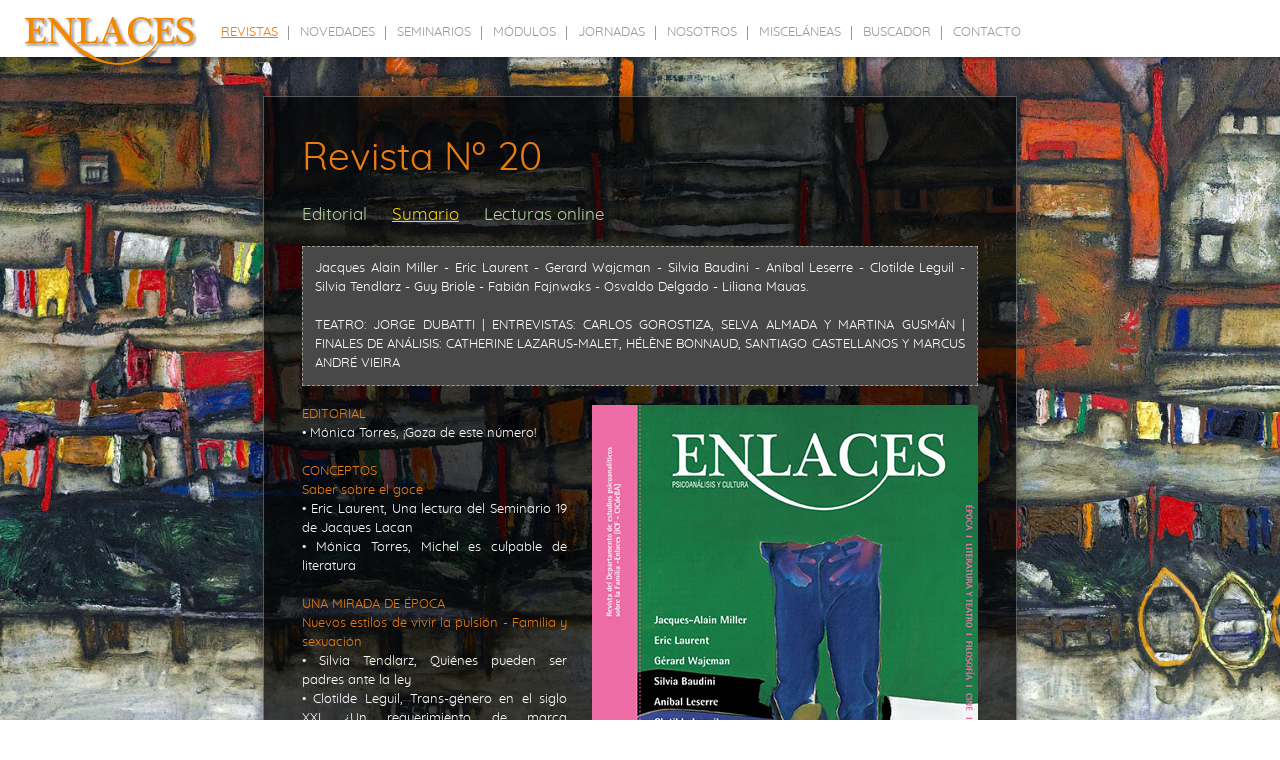

--- FILE ---
content_type: text/html; charset=UTF-8
request_url: https://www.revistaenlaces.com.ar/2.0/revista_enlaces_psicoanalisis_revista_20_sumario.html
body_size: 14714
content:

<!DOCTYPE html PUBLIC "-//W3C//DTD XHTML 1.0 Transitional//EN" "http://www.w3.org/TR/xhtml1/DTD/xhtml1-transitional.dtd">
<html xmlns="http://www.w3.org/1999/xhtml">
<head>
<meta name="title" content="Revista Enlaces"/>
<meta name="ROBOTS" content="INDEX,FOLLOW"/>
<meta http-equiv="Content-Language" content="es"/>
<meta name="description" content="Revista Enlaces"/>
<meta name="keywords" content="Revista Enlaces"/>
<meta name="author" content="Pasadizo Digital"/>
<meta name="copyright" content="Revista Enlaces"/>
<meta http-equiv="Cache-Control" content="no-cache, no-store, must-revalidate">
<meta http-equiv="Pragma" content="no-cache">
<meta http-equiv="Content-Type" content="text/html; charset=utf-8" />
<title>Revista Enlaces</title>

<link rel="stylesheet" href="css/yui.3.6.0.cssreset-min.css" type="text/css" media="screen" />
<link rel="stylesheet" href="css/style.css" type="text/css"/>

</head>

<body>
<div class="bg-revistas"></div>
<div class="header">
  <div class="logo"></div>
  <div class="nav">
    <ul class="menu">
      <li><a href="#" class="seleccionado">revistas</a>
        <ul>
          <li><a class="sub-revistas" href="revista_enlaces_psicoanalisis_revista_23.html">Nº 23</a></li>
          <li><a class="sub-revistas" href="revista_enlaces_psicoanalisis_revista_22.html">Nº 22</a></li>
          <li><a class="sub-revistas" href="revista_enlaces_psicoanalisis_revista_21.html">Nº 21</a></li>
          <li><a class="sub-revistas" href="revista_enlaces_psicoanalisis_revista_20.html">Nº 20</a></li>
          <li><a class="sub-revistas" href="revista_enlaces_psicoanalisis_revista_19.html">Nº 19</a></li>
          <li><a class="sub-revistas" href="revista_enlaces_psicoanalisis_revista_18.html">Nº 18</a></li>
          <li><a class="sub-revistas" href="revista_enlaces_psicoanalisis_revista_17.html">Nº 17</a></li>
          <li><a class="sub-revistas" href="revista_enlaces_psicoanalisis_revista_16.html">Nº 16</a></li>
          <li><a class="sub-revistas" href="revista_enlaces_psicoanalisis_revista_15.html">Nº 15</a></li>
          <li><a class="sub-revistas" href="revista_enlaces_psicoanalisis_revista_14.html">Nº 14</a></li>
          <li><a class="sub-revistas" href="revista_enlaces_psicoanalisis_revista_13.html">Nº 13</a></li>
          <li><a class="sub-revistas" href="revista_enlaces_psicoanalisis_revista_12.html">Nº 12</a></li>
          <li><a class="sub-revistas" href="revista_enlaces_psicoanalisis_revista_11.html">Nº 11</a></li>
          <li><a class="sub-revistas" href="revista_enlaces_psicoanalisis_revista_10.html">Nº 10</a></li>
          <li><a class="sub-revistas" href="revista_enlaces_psicoanalisis_revista_9.html">Nº 9</a></li>
          <li><a class="sub-revistas" href="revista_enlaces_psicoanalisis_revista_8.html">Nº 8</a></li>
          <li><a class="sub-revistas" href="revista_enlaces_psicoanalisis_revista_7.html">Nº 7</a></li>
          <li><a class="sub-revistas" href="revista_enlaces_psicoanalisis_revista_6.html">Nº 6</a></li>
          <li><a class="sub-revistas" href="revista_enlaces_psicoanalisis_revista_5.html">Nº 5</a></li>
          <li><a class="sub-revistas" href="revista_enlaces_psicoanalisis_revista_4.html">Nº 4</a></li>
          <li><a class="sub-revistas" href="revista_enlaces_psicoanalisis_revista_3.html">Nº 3</a></li>
          <li><a class="sub-revistas" href="revista_enlaces_psicoanalisis_revista_2.html">Nº 2</a></li>
          <li><a class="sub-revistas" href="revista_enlaces_psicoanalisis_revista_1.html">Nº 1</a></li>
        </ul>
      </li>
      <li><a href="https://es-la.facebook.com/departamentoenlaces" target="blank">novedades</a></li>
      <li><a href="#">seminarios</a>
        <ul>
          <li><a class="sub-seminarios" href="revista_enlaces_psicoanalisis_seminario_2017.html">2017</a></li>
          <li><a class="sub-seminarios" href="revista_enlaces_psicoanalisis_seminario_2016.html">2016</a></li>
          <li><a class="sub-seminarios" href="revista_enlaces_psicoanalisis_seminario_2015.html">2015</a></li>
          <li><a class="sub-seminarios" href="revista_enlaces_psicoanalisis_seminario_2014.html">2014</a></li>
          <li><a class="sub-seminarios" href="revista_enlaces_psicoanalisis_seminario_2013.html">2013</a></li>
          <li><a class="sub-seminarios" href="revista_enlaces_psicoanalisis_seminario_2012.html">2012</a></li>
          <li><a class="sub-seminarios" href="revista_enlaces_psicoanalisis_seminario_2011.html">2011</a></li>
          <li><a class="sub-seminarios" href="revista_enlaces_psicoanalisis_seminario_2010.html">2010</a></li>
          <li><a class="sub-seminarios" href="revista_enlaces_psicoanalisis_seminario_2009.html">2009</a></li>
          <li><a class="sub-seminarios" href="revista_enlaces_psicoanalisis_seminario_2008.html">2008</a></li>
          <li><a class="sub-seminarios" href="revista_enlaces_psicoanalisis_seminario_2007.html">2007</a></li>
          <li><a class="sub-seminarios" href="revista_enlaces_psicoanalisis_seminario_2006.html">2006</a></li>
          <li><a class="sub-seminarios" href="revista_enlaces_psicoanalisis_seminario_2005.html">2005</a></li>
          <li><a class="sub-seminarios" href="revista_enlaces_psicoanalisis_seminario_2004.html">2004</a></li>
          <li><a class="sub-seminarios" href="revista_enlaces_psicoanalisis_seminario_2003.html">2003</a></li>
          <li><a class="sub-seminarios" href="revista_enlaces_psicoanalisis_seminario_2002.html">2002</a></li>
          <li><a class="sub-seminarios" href="revista_enlaces_psicoanalisis_seminario_2001.html">2001</a></li>
          <li><a class="sub-seminarios" href="revista_enlaces_psicoanalisis_seminario_2000.html">2000</a></li>
          <li><a class="sub-seminarios" href="revista_enlaces_psicoanalisis_seminario_1999.html">1999</a></li>
          <li><a class="sub-seminarios" href="revista_enlaces_psicoanalisis_seminario_1998.html">1998</a></li>
        </ul>
      </li>
      <li><a href="#">módulos</a>
        <ul>
          <li><a class="sub-investigacion" href="revista_enlaces_psicoanalisis_modulo_filosofia_arte_y_psicoanalisis.html">Filosofía, Arte, y Psicoanálisis</a></li>
          <li><a class="sub-investigacion" href="revista_enlaces_psicoanalisis_modulo_ficciones_literatura.html">Ficciones: Literatura</a></li>
          <li><a class="sub-investigacion" href="revista_enlaces_psicoanalisis_modulo_politicas_del_espectaculo.html">Políticas del espectáculo</a></li>
          <li><a class="sub-investigacion" href="revista_enlaces_psicoanalisis_modulo_clinica_de_lo_no_familiar.html">Clínica de lo no familiar</a></li>
          <li><a class="sub-investigacion" href="revista_enlaces_psicoanalisis_modulo_la_familia_y_los_semblantes.html">La familia y los semblantes</a></li>
          <li><a class="sub-investigacion" href="revista_enlaces_psicoanalisis_modulo_cultura_y_sexuacion.html">Cultura y sexuación</a></li>
        </ul>
      </li>
      <li><a href="#">jornadas</a>
        <ul>
          <li><a class="sub-seminarios" href="revista_enlaces_psicoanalisis_jornadas_2014.html">2014</a></li>
          <li><a class="sub-seminarios" href="revista_enlaces_psicoanalisis_jornadas_2013.html">2013</a></li>
          <li><a class="sub-seminarios" href="revista_enlaces_psicoanalisis_jornadas_2012.html">2012</a></li>
        </ul>
      </li>
      
      <li><a href="#">nosotros</a>
        <ul>
         <li><a class="sub-nosotros" href="revista_enlaces_psicoanalisis_quienes_somos.html">Quiénes somos</a></li>
          <li><a class="sub-nosotros" href="revista_enlaces_psicoanalisis_staff.html">Staff</a></li>
          <li><a class="sub-nosotros" href="revista_enlaces_psicoanalisis_modulos.html">Módulos del Departamento</a></li>
        </ul>
      </li>
      <li><a href="#">misceláneas</a>
        <ul>
          <li><a class="sub-miscelaneas" href="revista_enlaces_psicoanalisis_articulos.html">Artículos</a></li>
          <li><a class="sub-miscelaneas" href="revista_enlaces_psicoanalisis_entrevistas.html">Entrevistas</a></li>
          <li><a class="sub-miscelaneas" href="revista_enlaces_psicoanalisis_eventos.html">Eventos</a></li>
          <li><a class="sub-miscelaneas" href="revista_enlaces_psicoanalisis_arte_y_cultura.html">Arte y Cultura</a></li>
          <li><a class="sub-miscelaneas" href="revista_enlaces_psicoanalisis_uba.html">UBA</a></li>
          <li><a class="sub-miscelaneas" href="revista_enlaces_psicoanalisis_radio.html">Radio</a></li>
          <li><a class="sub-miscelaneas" href="revista_enlaces_psicoanalisis_videos.html">Videos</a></li>
          <li><a class="sub-miscelaneas" href="revista_enlaces_psicoanalisis_links.html">links</a></li>
        </ul>
      </li>
     <li><a href="revista_enlaces_psicoanalisis_buscador.html">buscador</a></li>
     <li><a href="revista_enlaces_psicoanalisis_contacto.html">contacto</a></li>
    </ul>
    <div class="clearfix"></div>
  </div>
  <div class="clearfix"></div>

<div class="wrapper-nosotros">
<!-- <div class="fondo_blur_nosotros"> -->
<div class="contenido">
  <div class="contenido-top"></div>
  <div class="contenido-fill">
      <h1 class="anaranjado">Revista Nº 20</h1>
    <div class="subnav">
        <a class="verde-claro" href="revista_enlaces_psicoanalisis_revista_20.html">Editorial</a>
        <a class="selected" href="">Sumario</a>
        <a class="verde-claro" href="revista_enlaces_psicoanalisis_revista_20_lecturas.html">Lecturas online</a>
    </div>
    <div class="text">
      <p class="indices-revistas">Jacques Alain Miller - Eric Laurent - Gerard Wajcman - Silvia Baudini - Aníbal Leserre - Clotilde Leguil - Silvia Tendlarz - Guy Briole - Fabián Fajnwaks - Osvaldo Delgado - Liliana Mauas.<br /><br />
      TEATRO: JORGE DUBATTI |  ENTREVISTAS: CARLOS GOROSTIZA, SELVA ALMADA Y MARTINA GUSMÁN | FINALES DE ANÁLISIS: CATHERINE LAZARUS-MALET, HÉLÈNE BONNAUD, SANTIAGO CASTELLANOS Y MARCUS ANDRÉ VIEIRA</p><br />

      <img class="imagen-der" src="images/tapas/20.jpg" width=386 height=547>

			<p><span class="titulo">EDITORIAL</span><br />
			&bull; Mónica Torres, ¡Goza de este número!</p><br />

			<p><span class="titulo">CONCEPTOS</span><br />
			<span class="titulo">Saber sobre el goce</span><br />
			&bull; Eric Laurent, Una lectura del Seminario 19 de Jacques Lacan<br />
			&bull; Mónica Torres, Michel es culpable de literatura</p><br />

			<p><span class="titulo">UNA MIRADA DE ÉPOCA</span><br />
			<span class="titulo">Nuevos estilos de vivir la pulsión - Familia y sexuación</span><br />
			&bull; Silvia Tendlarz, Quiénes pueden ser padres ante la ley<br />
			&bull; Clotilde Leguil, Trans-género en el siglo XXI. ¿Un requerimiento de marca significante o un rechazo a ser marcado?<br />
			&bull; Liliana Mauas, Los hijos del mercado<br />
			&bull; Andrea Pineda, Lo raro y lo recto. Las clasificaciones</p><br />
			<p>&bull; Relatos Breves: Maricel Lazzeri, Luna Roja</p><br />

			<p><span class="titulo">ARTES VISUALES</span><br />
			&bull; Elsa Maluenda, Jorge Demirjián. La pasión por lo humano<br />
			&bull; Virginia Cura, El uso del cuerpo en el arte actual. Una mirada psicoanalítica sobre el arte contemporáneo<br />
			&bull; Luis Mosa, Contrapié<br />
			&bull; María Victoria Sánchez, Mirar el horror: arte, fotografía y Real<br />
			&bull; Eugenia Varela, Cindy Sherman o El silencio de la que se “dit-femme”<br />
			&bull; Gerard Wajcman, Íntimo expuesto, íntimo expropiado</p><br />

			<p><span class="titulo">CINE Y TELEVISIÓN</span><br />
			&bull; Martina Gusmán: en movimiento, entrevistada por Analía Domínguez Neira<br />
			&bull; Aníbal Leserre, Comentario: Un nuevo paradigma y el silencio de las sirenas<br />
			&bull; Silvia Baudini, Her: Por qué los hombres no usan cinturón<br />
			&bull; Alejandra Loray, El evangelio según Hitchcock (sobre trozos de real)<br />
			&bull; Natalia Fernández Estevez, Una ficción para el siglo XXI. La verdad en las series televisivas</p><br />

			<p><span class="titulo">TEATRO</span><br />
			&bull; Carlos Gorostiza, una épica de El puente, entrevistado por Liliana Mauas<br />
			&bull; Laura Baumarder y Sandra Petracci, El teatro como partenaire<br />
			&bull; Jorge Dubatti, Alfredo Alcón: El cierre de una época de la cultura y el nacimiento de un mito</p><br />

			<p><span class="titulo">LITERATURA</span><br />
			&bull; El primer párrafo: impacto y trabajo, entrevista a Selva Almada por Christian Ríos<br />
			&bull; Ivana Bristiel, Inatrapable Duras<br />
			&bull; Ana Romei, Lo que puede un cuerpo</p><br />

			<p><span class="titulo">LIBROS Y REVISTAS</span><br />

			<p><span class="titulo">> COMENTARIOS Y RESEÑAS</span><br />
			&bull; El retorno del péndulo. Sobre psicoanálisis y el futuro del mundo líquido de Zygmunt Bauman y Gustavo Dessal, por Luis Darío Salamone<br />
			&bull; Delicias de la intimidad. De la extimidad al sinthome de Ana Ruth Najles, por Ivana Bristiel</p><br />

			<p><span class="titulo">CONCEPTOS</span><br />
			<span class="titulo">Lo que Lacan enseña...</span><br />
			&bull; Lacan, profesor de deseo, entrevista a Jacques-Alain Miller<br />
			&bull; Guy Briole, El joven Lacan, tal cual era</p><br />

			<p>&bull; Relatos Breves: Homero H. Killroy, No le dio el pinet</p><br />

			<p><span class="titulo">Vacío y revista_enlaces_psicoanalisis_revista_20_lecturas</span><br />
			&bull; Fabián Fajnwaks, Paul Celan: poeta del siglo en que la palabra fue víctima<br />
			&bull; María Hortensia Cárdenas, Perspectiva del concepto de vacío<br />
			&bull; Nilda Hermann, Sabor a eternidad. Una pasión por la lengua francesa</p><br />

			<p><span class="titulo">UMBRALES FILOSÓFICOS</span><br />
			&bull; Enrique Del Percio, El conflicto social de Kant a Laclau: Hegemonía y antagonismo<br />
			&bull; Osvaldo Delgado, Sobre la Voluntad</p><br />

			<p><span class="titulo">CLÍNICA DE LO NO FAMILIAR</span><br />
			<p><span class="titulo">Cuando un análisis termina</span><br />
			&bull; Catherine Lazarus-Matet, La demanda de pase. Hacia una torsión del síntoma por la letra<br />
			&bull; Santiago Castellanos, Con cada analizante se vuelve a empezar<br />
			&bull; Hélène Bonnaud, Lo demasiado y lo real<br />
			&bull; Marcus André Vieira, Trademarks</p>

			<div class="clearfix"></div>
    </div>
    </div>
    <div class="contenido-bottom"></div>
  </div>
<div class="clearfix"></div>
<div class="firma"><a href="" target="blank">Diseño: Julián Azzolina</a></div>
</div>
<!-- </div> -->
</div>
</body></html>


--- FILE ---
content_type: text/css
request_url: https://www.revistaenlaces.com.ar/2.0/css/style.css
body_size: 9363
content:
@charset "utf-8";
/* CSS Document */


@font-face {
    font-family: 'quicksandbold';
    src: url('quicksand-bold-webfont.woff2') format('woff2'),
         url('quicksand-bold-webfont.woff') format('woff');
    font-weight: normal;
    font-style: normal;

}




@font-face {
    font-family: 'quicksandlight';
    src: url('../fonts/quicksand-light-webfont.woff2') format('woff2'),
         url('../fonts/quicksand-light-webfont.woff') format('woff');
    font-weight: normal;
    font-style: normal;

}




@font-face {
    font-family: 'quicksandmedium';
    src: url('../fonts/quicksand-medium-webfont.woff2') format('woff2'),
         url('../fonts/quicksand-medium-webfont.woff') format('woff');
    font-weight: normal;
    font-style: normal;

}




@font-face {
    font-family: 'quicksandregular';
    src: url('../fonts/quicksand-regular-webfont.woff2') format('woff2'),
         url('../fonts/quicksand-regular-webfont.woff') format('woff');
    font-weight: normal;
    font-style: normal;

}

body{
	font-family: 'quicksandregular', Sans-Serif;
	font-size: 13px;
	line-height: 19px;
	text-align: justify;
}

p{
  font-family: 'quicksandregular', Sans-Serif;
  color: white;
}

a:link, a:visited{
	font-size: 1em;
	font-family: 'quicksandregular', Sans-Serif;
	color:#b4d1a7;
	text-decoration: none;	
}

a:hover{
	font-size: 1em;
	font-family: 'quicksandregular', Sans-Serif;
	color:#FFC200;
	text-decoration: underline;	
}

.bg-nosotros{
  width: 100%;
  height: 100%;
	background: url(../images/bg_nosotros.jpg) repeat top center;
  position: fixed;
  z-index: -10;
}

.bg-links{
  width: 100%;
  height: 100%;
	background: url(../images/bg_links.jpg) repeat center center;
  position: fixed;
  z-index: -10;
}

.bg-novedades{
  width: 100%;
  height: 100%;
	background: url(../images/bg_novedades.jpg) repeat center bottom;
  position: fixed;
  z-index: -10;
}

.bg-jornadas{
  width: 100%;
  height: 100%;
	background: url(../images/bg_jornadas.jpg) repeat center center;
  position: fixed;
  z-index: -10;
}

.bg-contacto{
  width: 100%;
  height: 100%;
	background: url(../images/bg_contacto.jpg) repeat center center;
  position: fixed;
  z-index: -10;
}

.bg-articulos{
  width: 100%;
  height: 100%;
	background: url(../images/bg_articulos.jpg) repeat top right;
  position: fixed;
  z-index: -10;
}

.bg-miscelaneas{
  width: 100%;
  height: 100%;
	background: url(../images/bg_miscelaneas.jpg) repeat center center;
  position: fixed;
  z-index: -10;
}

.bg-revistas{
  width: 100%;
  height: 100%;
	background: url(../images/bg_revistas.jpg) repeat center bottom;
  position: fixed;
  z-index: -10;
}

.bg-seminarios{
  width: 100%;
  height: 100%;
	background: url(../images/bg_seminarios.jpg) repeat center top;
  position: fixed;
  z-index: -10;
}

.bg-modulos{
  width: 100%;
  height: 100%;
	background: url(../images/bg_modulos.jpg) repeat left top;
  position: fixed;
  z-index: -10;
}

.bg-buscador{
  width: 100%;
  height: 100%;
	background: url(../images/bg_buscador.jpg) repeat right top;
  position: fixed;
  z-index: -10;
}

/*.fondo_blur_nosotros{
  width: 786px;
  height: 100%;
  background: url(../images/bg_nosotros_b.png) repeat-y top center;
  position: relative;
  margin: auto; 
  z-index: -5;
  overflow: hidden;
}*/

.fondo_blur_nosotros{
  width: 786px;
  height: 100%;
  background: url(../images/bg_nosotros_b.png) repeat-y top center;
  position: relative;
  margin: auto; 
  z-index: -5;
  overflow: hidden;
}

h1{
	font-size: 3em;
	margin-bottom: 20px;
	text-align: left;
	line-height: 1em;
}

h2{
	margin: 15px 0 0 0; 
	text-align: left;
}

h3{
	font-family: 'quicksandregular', Sans-Serif;
	font-size: 1.6em;
	margin-bottom: 20px;
	color: #FFAB33;
}

h4{
	font-family: 'quicksandregular', Sans-Serif;
	font-size: 1.3em;
	margin-bottom: 20px;
	color: #FFD600;
}

.anaranjado{
  color: #e97c0f;
}

.amarillo{
  color: #FFC200;
}

.verde-claro{
  color: #b4d1a7;
}

.clearfix{
	clear: both;
}

.header{
	width: 100%;
	/*height: 50px;*/
	padding-top: 4px;
	background: white; 
}

.logo{
	width: 176px;
	height: 54px;
	margin: 12px 0 0 23px;
	background: url(../images/logo_nosotros.png) top;
	float: left;
  z-index: 10;
  position: absolute;
}

.logo:hover{
	background: url(../images/logo_nosotros.png) bottom;
	cursor: pointer;
}

.nav{
	width: auto;
	/*height: 14px;*/
	margin: 2px 0 0 210px;
	position: relative;
	float: left;
  z-index:100;
  padding-top: 11px;
}

  .menu  {
    list-style-type: none;
    margin: 0 auto; /* si queremos centrarlo */
    padding: 0;
    /* la altura y su ancho dependerán de los textos */
    height: 40px; 
    width: auto;
   }

  /* cada item del menu */
  .menu  li {
    display: block;
    float: left; /* la lista se ve horizontal */
    /*height: 40px;*/
    height: 30px;
    list-style: none;
    margin: 0;
    padding: 0;
    position: relative;
    text-transform: uppercase;
/*    z-index: 100;*/
  }
 
  .menu li a {
    background: url(../images/sep.png) no-repeat right;
    color: #999;
    display: block;
    /*font-family: 'TrajanProRegular', Sans-Serif;*/
    font-family: 'quicksandregular', Sans-Serif;
    font-size: 1em;
    padding: 0 11px;
    margin: 6px 0;
    text-decoration: none;
  }
  /* eliminamos los bordes del primer y el último */
  .menu li:last-child a{ background: none; }
  /* efecto hover cambia el color */
  .menu li:hover > a { color: #e97c0f }

  /* los submenús */
  .menu ul {
    left: 0;
    margin: 0;
    opacity: 0; /* no son visibles */
    position: absolute;
    top: 27px; /* se ubican debajo del enlace principal */
    /* el color de fondo */
    text-transform: none;
    background: white;
    z-index: 1000;
  }
  /* son visibes al poner el cursor encima */
  .menu li:hover > ul { opacity: 1; }

   /* cada uno de los items de los submenús */
  .menu ul li {
    height: 0; /* no son visibles */
    overflow: hidden;
    padding: 0;
    /* animamos su visibildiad */
    -moz-transition: height .25s ease .1s;
    -webkit-transition: height .25s ease .1s;
    -o-transition: height .25s ease .1s;
    -ms-transition: height .25s ease .1s;
    transition: height .25s ease .1s;
  }
  .menu li:hover > ul li {
    height: 27px; /* los mostramos */
    overflow: visible;
    padding: 0;
    margin: 2px 0 0 0;
  }
  .menu ul li a {
    background: none;
    margin: 0;
    border-bottom: 1px solid #ddd; 
    /* el ancho dependerá de los textos a utilizar */
    padding: 4px 16px;
    line-height: 18px;

/*    width: 80px;*/
  }

    .menu li a.seleccionado {
    color: #e97c0f;
    cursor: default;
    text-decoration: underline;
  }
  /* el último no tiene un borde */
  .menu ul li:last-child a { background: none; }

.wrapper-nosotros{
	width: 100%;
	/*height: 100%;*/
	background: url(../images/som_sub_nav.png) repeat-x top;
  position: absolute;
  /*margin-top: 50px;*/
}

.sub-revistas{
      width: 76px;
}

.sub-seminarios{
      width: 100px;
}

.sub-investigacion{
      width: 330px;
}

.sub-miscelaneas{
      width: 130px;
}

.sub-nosotros{
      width: 260px;
}

.contenido{
  width: 786px;
  height: auto;
  margin: auto;
  padding-top: 20px;
}

.contenido-top{
  width: 786px;
  height: 35px;
  background: url(../images/contenido-top.png);
}

.contenido-fill{
  height: auto;
  background: url(../images/contenido-fill.png) repeat-y;
  padding: 27px 55px;
}

.contenido-bottom{
  width: 786px;
  height: 35px;
  background: url(../images/contenido-bottom.png);
}

.subnav{
  margin: 20px 0 15px;
  font-size: 1.3em;
}

.subnav a{
	font-family: 'quicksandregular', Sans-Serif;
  text-decoration: none;
  margin: 0 20px 0 0;
  line-height: 2em;
}

.subnav a:hover{
  text-decoration: underline;
  color: #FFD600;
}

.subnav a.selected{
  text-decoration: underline;
  color: #FFD600;
  cursor: default;
}

.imagen-izq{
	margin: 0 25px 15px 0;
	float:left; 
}


.imagen-der{
	margin: 0 0 15px 25px;
	float:right; 
}

.imagen-wide{
	margin: auto; 
}

.text-col{
	width: 23%;
	float: left;
	text-align: left;
}

.text-col-b{
	width: 23%;
	float: left;
	padding: 0 0 0 18px;
	text-align: left;
}

.titulo{
	color: #e97c0f;
}

.cajas{
	border-top: 1px dashed #666; 
	padding-top: 12px;
}

.indices-revistas{
	border: 1px dashed #9B9B9B;
	background: rgb(73, 72, 72); 
	padding: 12px;
}

a.links{
	font-size: 1.3em;
	line-height: 2em;
	color:white;
	text-decoration: none;
}

a.links:hover{
	color:#FFD600;
	text-decoration: underline;
}

.padding-fb{
	padding: 16px 0 0 0;
}

.firma{
width: 150px;
height: 20px;
margin: auto;
position: absolute;
left: 45%;
text-align: center;
/*background-color: white;*/
background: url("../images/bg_firma.png"); 
margin: 0 0 10px 0;
}

.firma a{
color: #e97c0f;
}

.firma a:hover{
color: black;
text-decoration: underline;
}

.lupa{
	width: 40px;
	height: 41px;
	float: left;
	background: url(../images/lupa.png) top;
	cursor: pointer;
	margin: 5px 0 5px;
}

.lupa:hover{
	width: 40px;
	height: 41px;
	float: left;
	background: url(../images/lupa.png) bottom;
	cursor: pointer;
}